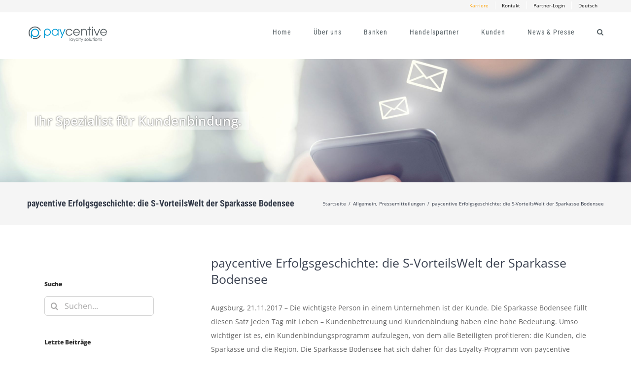

--- FILE ---
content_type: text/html; charset=UTF-8
request_url: https://paycentive.de/paycentive_erfolgsgeschichte_die-s-vorteilswelt_der_sparkasse_bodensee/
body_size: 16354
content:
<!DOCTYPE html>
<html class="avada-html-layout-wide avada-html-header-position-top" lang="de-DE-formal" prefix="og: http://ogp.me/ns# fb: http://ogp.me/ns/fb#">
<head>
	<meta http-equiv="X-UA-Compatible" content="IE=edge" />
	<meta http-equiv="Content-Type" content="text/html; charset=utf-8"/>
	<meta name="viewport" content="width=device-width, initial-scale=1" />
	<title>paycentive Erfolgsgeschichte: die S-VorteilsWelt der Sparkasse Bodensee &#8211; paycentive</title>
<meta name='robots' content='max-image-preview:large' />
<link rel="alternate" hreflang="de" href="https://paycentive.de/paycentive_erfolgsgeschichte_die-s-vorteilswelt_der_sparkasse_bodensee/" />
<link rel='dns-prefetch' href='//s.w.org' />
<link rel="alternate" type="application/rss+xml" title="paycentive &raquo; Feed" href="https://paycentive.de/feed/" />
<link rel="alternate" type="application/rss+xml" title="paycentive &raquo; Kommentar-Feed" href="https://paycentive.de/comments/feed/" />
					<link rel="shortcut icon" href="https://paycentive.de/wp-content/uploads/2021/07/apple-icon-60x60-1.png" type="image/x-icon" />
		
		
		
				
		<meta property="og:title" content="paycentive Erfolgsgeschichte: die S-VorteilsWelt der Sparkasse Bodensee"/>
		<meta property="og:type" content="article"/>
		<meta property="og:url" content="https://paycentive.de/paycentive_erfolgsgeschichte_die-s-vorteilswelt_der_sparkasse_bodensee/"/>
		<meta property="og:site_name" content="paycentive"/>
		<meta property="og:description" content="Augsburg, 21.11.2017 – Die wichtigste Person in einem Unternehmen ist der Kunde. Die Sparkasse Bodensee füllt diesen Satz jeden Tag mit Leben – Kundenbetreuung und Kundenbindung haben eine hohe Bedeutung. Umso wichtiger ist es, ein Kundenbindungsprogramm aufzulegen, von dem alle Beteiligten profitieren: die Kunden, die Sparkasse und die Region. Die Sparkasse Bodensee hat sich daher"/>

									<meta property="og:image" content="https://paycentive.de/wp-content/uploads/2022/09/paycentive_Logo_20220907_V1-1-e1662536406123.png"/>
							<script type="text/javascript">
window._wpemojiSettings = {"baseUrl":"https:\/\/s.w.org\/images\/core\/emoji\/14.0.0\/72x72\/","ext":".png","svgUrl":"https:\/\/s.w.org\/images\/core\/emoji\/14.0.0\/svg\/","svgExt":".svg","source":{"concatemoji":"https:\/\/paycentive.de\/wp-includes\/js\/wp-emoji-release.min.js?ver=6.0.11"}};
/*! This file is auto-generated */
!function(e,a,t){var n,r,o,i=a.createElement("canvas"),p=i.getContext&&i.getContext("2d");function s(e,t){var a=String.fromCharCode,e=(p.clearRect(0,0,i.width,i.height),p.fillText(a.apply(this,e),0,0),i.toDataURL());return p.clearRect(0,0,i.width,i.height),p.fillText(a.apply(this,t),0,0),e===i.toDataURL()}function c(e){var t=a.createElement("script");t.src=e,t.defer=t.type="text/javascript",a.getElementsByTagName("head")[0].appendChild(t)}for(o=Array("flag","emoji"),t.supports={everything:!0,everythingExceptFlag:!0},r=0;r<o.length;r++)t.supports[o[r]]=function(e){if(!p||!p.fillText)return!1;switch(p.textBaseline="top",p.font="600 32px Arial",e){case"flag":return s([127987,65039,8205,9895,65039],[127987,65039,8203,9895,65039])?!1:!s([55356,56826,55356,56819],[55356,56826,8203,55356,56819])&&!s([55356,57332,56128,56423,56128,56418,56128,56421,56128,56430,56128,56423,56128,56447],[55356,57332,8203,56128,56423,8203,56128,56418,8203,56128,56421,8203,56128,56430,8203,56128,56423,8203,56128,56447]);case"emoji":return!s([129777,127995,8205,129778,127999],[129777,127995,8203,129778,127999])}return!1}(o[r]),t.supports.everything=t.supports.everything&&t.supports[o[r]],"flag"!==o[r]&&(t.supports.everythingExceptFlag=t.supports.everythingExceptFlag&&t.supports[o[r]]);t.supports.everythingExceptFlag=t.supports.everythingExceptFlag&&!t.supports.flag,t.DOMReady=!1,t.readyCallback=function(){t.DOMReady=!0},t.supports.everything||(n=function(){t.readyCallback()},a.addEventListener?(a.addEventListener("DOMContentLoaded",n,!1),e.addEventListener("load",n,!1)):(e.attachEvent("onload",n),a.attachEvent("onreadystatechange",function(){"complete"===a.readyState&&t.readyCallback()})),(e=t.source||{}).concatemoji?c(e.concatemoji):e.wpemoji&&e.twemoji&&(c(e.twemoji),c(e.wpemoji)))}(window,document,window._wpemojiSettings);
</script>
<style type="text/css">
img.wp-smiley,
img.emoji {
	display: inline !important;
	border: none !important;
	box-shadow: none !important;
	height: 1em !important;
	width: 1em !important;
	margin: 0 0.07em !important;
	vertical-align: -0.1em !important;
	background: none !important;
	padding: 0 !important;
}
</style>
	<style id='global-styles-inline-css' type='text/css'>
body{--wp--preset--color--black: #000000;--wp--preset--color--cyan-bluish-gray: #abb8c3;--wp--preset--color--white: #ffffff;--wp--preset--color--pale-pink: #f78da7;--wp--preset--color--vivid-red: #cf2e2e;--wp--preset--color--luminous-vivid-orange: #ff6900;--wp--preset--color--luminous-vivid-amber: #fcb900;--wp--preset--color--light-green-cyan: #7bdcb5;--wp--preset--color--vivid-green-cyan: #00d084;--wp--preset--color--pale-cyan-blue: #8ed1fc;--wp--preset--color--vivid-cyan-blue: #0693e3;--wp--preset--color--vivid-purple: #9b51e0;--wp--preset--gradient--vivid-cyan-blue-to-vivid-purple: linear-gradient(135deg,rgba(6,147,227,1) 0%,rgb(155,81,224) 100%);--wp--preset--gradient--light-green-cyan-to-vivid-green-cyan: linear-gradient(135deg,rgb(122,220,180) 0%,rgb(0,208,130) 100%);--wp--preset--gradient--luminous-vivid-amber-to-luminous-vivid-orange: linear-gradient(135deg,rgba(252,185,0,1) 0%,rgba(255,105,0,1) 100%);--wp--preset--gradient--luminous-vivid-orange-to-vivid-red: linear-gradient(135deg,rgba(255,105,0,1) 0%,rgb(207,46,46) 100%);--wp--preset--gradient--very-light-gray-to-cyan-bluish-gray: linear-gradient(135deg,rgb(238,238,238) 0%,rgb(169,184,195) 100%);--wp--preset--gradient--cool-to-warm-spectrum: linear-gradient(135deg,rgb(74,234,220) 0%,rgb(151,120,209) 20%,rgb(207,42,186) 40%,rgb(238,44,130) 60%,rgb(251,105,98) 80%,rgb(254,248,76) 100%);--wp--preset--gradient--blush-light-purple: linear-gradient(135deg,rgb(255,206,236) 0%,rgb(152,150,240) 100%);--wp--preset--gradient--blush-bordeaux: linear-gradient(135deg,rgb(254,205,165) 0%,rgb(254,45,45) 50%,rgb(107,0,62) 100%);--wp--preset--gradient--luminous-dusk: linear-gradient(135deg,rgb(255,203,112) 0%,rgb(199,81,192) 50%,rgb(65,88,208) 100%);--wp--preset--gradient--pale-ocean: linear-gradient(135deg,rgb(255,245,203) 0%,rgb(182,227,212) 50%,rgb(51,167,181) 100%);--wp--preset--gradient--electric-grass: linear-gradient(135deg,rgb(202,248,128) 0%,rgb(113,206,126) 100%);--wp--preset--gradient--midnight: linear-gradient(135deg,rgb(2,3,129) 0%,rgb(40,116,252) 100%);--wp--preset--duotone--dark-grayscale: url('#wp-duotone-dark-grayscale');--wp--preset--duotone--grayscale: url('#wp-duotone-grayscale');--wp--preset--duotone--purple-yellow: url('#wp-duotone-purple-yellow');--wp--preset--duotone--blue-red: url('#wp-duotone-blue-red');--wp--preset--duotone--midnight: url('#wp-duotone-midnight');--wp--preset--duotone--magenta-yellow: url('#wp-duotone-magenta-yellow');--wp--preset--duotone--purple-green: url('#wp-duotone-purple-green');--wp--preset--duotone--blue-orange: url('#wp-duotone-blue-orange');--wp--preset--font-size--small: 10.5px;--wp--preset--font-size--medium: 20px;--wp--preset--font-size--large: 21px;--wp--preset--font-size--x-large: 42px;--wp--preset--font-size--normal: 14px;--wp--preset--font-size--xlarge: 28px;--wp--preset--font-size--huge: 42px;}.has-black-color{color: var(--wp--preset--color--black) !important;}.has-cyan-bluish-gray-color{color: var(--wp--preset--color--cyan-bluish-gray) !important;}.has-white-color{color: var(--wp--preset--color--white) !important;}.has-pale-pink-color{color: var(--wp--preset--color--pale-pink) !important;}.has-vivid-red-color{color: var(--wp--preset--color--vivid-red) !important;}.has-luminous-vivid-orange-color{color: var(--wp--preset--color--luminous-vivid-orange) !important;}.has-luminous-vivid-amber-color{color: var(--wp--preset--color--luminous-vivid-amber) !important;}.has-light-green-cyan-color{color: var(--wp--preset--color--light-green-cyan) !important;}.has-vivid-green-cyan-color{color: var(--wp--preset--color--vivid-green-cyan) !important;}.has-pale-cyan-blue-color{color: var(--wp--preset--color--pale-cyan-blue) !important;}.has-vivid-cyan-blue-color{color: var(--wp--preset--color--vivid-cyan-blue) !important;}.has-vivid-purple-color{color: var(--wp--preset--color--vivid-purple) !important;}.has-black-background-color{background-color: var(--wp--preset--color--black) !important;}.has-cyan-bluish-gray-background-color{background-color: var(--wp--preset--color--cyan-bluish-gray) !important;}.has-white-background-color{background-color: var(--wp--preset--color--white) !important;}.has-pale-pink-background-color{background-color: var(--wp--preset--color--pale-pink) !important;}.has-vivid-red-background-color{background-color: var(--wp--preset--color--vivid-red) !important;}.has-luminous-vivid-orange-background-color{background-color: var(--wp--preset--color--luminous-vivid-orange) !important;}.has-luminous-vivid-amber-background-color{background-color: var(--wp--preset--color--luminous-vivid-amber) !important;}.has-light-green-cyan-background-color{background-color: var(--wp--preset--color--light-green-cyan) !important;}.has-vivid-green-cyan-background-color{background-color: var(--wp--preset--color--vivid-green-cyan) !important;}.has-pale-cyan-blue-background-color{background-color: var(--wp--preset--color--pale-cyan-blue) !important;}.has-vivid-cyan-blue-background-color{background-color: var(--wp--preset--color--vivid-cyan-blue) !important;}.has-vivid-purple-background-color{background-color: var(--wp--preset--color--vivid-purple) !important;}.has-black-border-color{border-color: var(--wp--preset--color--black) !important;}.has-cyan-bluish-gray-border-color{border-color: var(--wp--preset--color--cyan-bluish-gray) !important;}.has-white-border-color{border-color: var(--wp--preset--color--white) !important;}.has-pale-pink-border-color{border-color: var(--wp--preset--color--pale-pink) !important;}.has-vivid-red-border-color{border-color: var(--wp--preset--color--vivid-red) !important;}.has-luminous-vivid-orange-border-color{border-color: var(--wp--preset--color--luminous-vivid-orange) !important;}.has-luminous-vivid-amber-border-color{border-color: var(--wp--preset--color--luminous-vivid-amber) !important;}.has-light-green-cyan-border-color{border-color: var(--wp--preset--color--light-green-cyan) !important;}.has-vivid-green-cyan-border-color{border-color: var(--wp--preset--color--vivid-green-cyan) !important;}.has-pale-cyan-blue-border-color{border-color: var(--wp--preset--color--pale-cyan-blue) !important;}.has-vivid-cyan-blue-border-color{border-color: var(--wp--preset--color--vivid-cyan-blue) !important;}.has-vivid-purple-border-color{border-color: var(--wp--preset--color--vivid-purple) !important;}.has-vivid-cyan-blue-to-vivid-purple-gradient-background{background: var(--wp--preset--gradient--vivid-cyan-blue-to-vivid-purple) !important;}.has-light-green-cyan-to-vivid-green-cyan-gradient-background{background: var(--wp--preset--gradient--light-green-cyan-to-vivid-green-cyan) !important;}.has-luminous-vivid-amber-to-luminous-vivid-orange-gradient-background{background: var(--wp--preset--gradient--luminous-vivid-amber-to-luminous-vivid-orange) !important;}.has-luminous-vivid-orange-to-vivid-red-gradient-background{background: var(--wp--preset--gradient--luminous-vivid-orange-to-vivid-red) !important;}.has-very-light-gray-to-cyan-bluish-gray-gradient-background{background: var(--wp--preset--gradient--very-light-gray-to-cyan-bluish-gray) !important;}.has-cool-to-warm-spectrum-gradient-background{background: var(--wp--preset--gradient--cool-to-warm-spectrum) !important;}.has-blush-light-purple-gradient-background{background: var(--wp--preset--gradient--blush-light-purple) !important;}.has-blush-bordeaux-gradient-background{background: var(--wp--preset--gradient--blush-bordeaux) !important;}.has-luminous-dusk-gradient-background{background: var(--wp--preset--gradient--luminous-dusk) !important;}.has-pale-ocean-gradient-background{background: var(--wp--preset--gradient--pale-ocean) !important;}.has-electric-grass-gradient-background{background: var(--wp--preset--gradient--electric-grass) !important;}.has-midnight-gradient-background{background: var(--wp--preset--gradient--midnight) !important;}.has-small-font-size{font-size: var(--wp--preset--font-size--small) !important;}.has-medium-font-size{font-size: var(--wp--preset--font-size--medium) !important;}.has-large-font-size{font-size: var(--wp--preset--font-size--large) !important;}.has-x-large-font-size{font-size: var(--wp--preset--font-size--x-large) !important;}
</style>
<link rel='stylesheet' id='layerslider-css'  href='https://paycentive.de/wp-content/plugins/LayerSlider/static/css/layerslider.css?ver=5.6.5' type='text/css' media='all' />
<link rel='stylesheet' id='ls-google-fonts-css'  href='https://paycentive.de/wp-content/uploads/fonts/40f24ca5b55dbda3786fb9f5a41e0c85/font.css?v=1666942579' type='text/css' media='all' />
<link rel='stylesheet' id='wp-job-manager-job-listings-css'  href='https://paycentive.de/wp-content/plugins/wp-job-manager/assets/dist/css/job-listings.css?ver=598383a28ac5f9f156e4' type='text/css' media='all' />
<link rel='stylesheet' id='wpml-legacy-horizontal-list-0-css'  href='https://paycentive.de/wp-content/plugins/sitepress-multilingual-cms/templates/language-switchers/legacy-list-horizontal/style.css?ver=1' type='text/css' media='all' />
<link rel='stylesheet' id='wpml-menu-item-0-css'  href='https://paycentive.de/wp-content/plugins/sitepress-multilingual-cms/templates/language-switchers/menu-item/style.css?ver=1' type='text/css' media='all' />
<link rel='stylesheet' id='nooz-basic-css'  href='https://paycentive.de/wp-content/plugins/nooz/themes/basic/css/theme.css?ver=1728531971' type='text/css' media='all' />
<link rel='stylesheet' id='fusion-dynamic-css-css'  href='https://paycentive.de/wp-content/uploads/fusion-styles/c0cdc8849c00b17533487fba08d9bf44.min.css?ver=3.8.2' type='text/css' media='all' />
<script type='text/javascript' src='https://paycentive.de/wp-content/plugins/LayerSlider/static/js/greensock.js?ver=1.11.8' id='greensock-js'></script>
<script type='text/javascript' src='https://paycentive.de/wp-includes/js/jquery/jquery.min.js?ver=3.6.0' id='jquery-core-js'></script>
<script type='text/javascript' src='https://paycentive.de/wp-includes/js/jquery/jquery-migrate.min.js?ver=3.3.2' id='jquery-migrate-js'></script>
<script type='text/javascript' id='layerslider-js-extra'>
/* <![CDATA[ */
var LS_Meta = {"v":"5.6.5"};
/* ]]> */
</script>
<script type='text/javascript' src='https://paycentive.de/wp-content/plugins/LayerSlider/static/js/layerslider.kreaturamedia.jquery.js?ver=5.6.5' id='layerslider-js'></script>
<script type='text/javascript' src='https://paycentive.de/wp-content/plugins/LayerSlider/static/js/layerslider.transitions.js?ver=5.6.5' id='layerslider-transitions-js'></script>
<link rel="https://api.w.org/" href="https://paycentive.de/wp-json/" /><link rel="alternate" type="application/json" href="https://paycentive.de/wp-json/wp/v2/posts/15474" /><link rel="EditURI" type="application/rsd+xml" title="RSD" href="https://paycentive.de/xmlrpc.php?rsd" />
<link rel="wlwmanifest" type="application/wlwmanifest+xml" href="https://paycentive.de/wp-includes/wlwmanifest.xml" /> 
<meta name="generator" content="WordPress 6.0.11" />
<link rel="canonical" href="https://paycentive.de/paycentive_erfolgsgeschichte_die-s-vorteilswelt_der_sparkasse_bodensee/" />
<link rel='shortlink' href='https://paycentive.de/?p=15474' />
<link rel="alternate" type="application/json+oembed" href="https://paycentive.de/wp-json/oembed/1.0/embed?url=https%3A%2F%2Fpaycentive.de%2Fpaycentive_erfolgsgeschichte_die-s-vorteilswelt_der_sparkasse_bodensee%2F" />
<link rel="alternate" type="text/xml+oembed" href="https://paycentive.de/wp-json/oembed/1.0/embed?url=https%3A%2F%2Fpaycentive.de%2Fpaycentive_erfolgsgeschichte_die-s-vorteilswelt_der_sparkasse_bodensee%2F&#038;format=xml" />
<meta name="generator" content="WPML ver:3.6.3 stt:1,3;" />
<style type="text/css" id="css-fb-visibility">@media screen and (max-width: 640px){.fusion-no-small-visibility{display:none !important;}body .sm-text-align-center{text-align:center !important;}body .sm-text-align-left{text-align:left !important;}body .sm-text-align-right{text-align:right !important;}body .sm-flex-align-center{justify-content:center !important;}body .sm-flex-align-flex-start{justify-content:flex-start !important;}body .sm-flex-align-flex-end{justify-content:flex-end !important;}body .sm-mx-auto{margin-left:auto !important;margin-right:auto !important;}body .sm-ml-auto{margin-left:auto !important;}body .sm-mr-auto{margin-right:auto !important;}body .fusion-absolute-position-small{position:absolute;top:auto;width:100%;}.awb-sticky.awb-sticky-small{ position: sticky; top: var(--awb-sticky-offset,0); }}@media screen and (min-width: 641px) and (max-width: 1024px){.fusion-no-medium-visibility{display:none !important;}body .md-text-align-center{text-align:center !important;}body .md-text-align-left{text-align:left !important;}body .md-text-align-right{text-align:right !important;}body .md-flex-align-center{justify-content:center !important;}body .md-flex-align-flex-start{justify-content:flex-start !important;}body .md-flex-align-flex-end{justify-content:flex-end !important;}body .md-mx-auto{margin-left:auto !important;margin-right:auto !important;}body .md-ml-auto{margin-left:auto !important;}body .md-mr-auto{margin-right:auto !important;}body .fusion-absolute-position-medium{position:absolute;top:auto;width:100%;}.awb-sticky.awb-sticky-medium{ position: sticky; top: var(--awb-sticky-offset,0); }}@media screen and (min-width: 1025px){.fusion-no-large-visibility{display:none !important;}body .lg-text-align-center{text-align:center !important;}body .lg-text-align-left{text-align:left !important;}body .lg-text-align-right{text-align:right !important;}body .lg-flex-align-center{justify-content:center !important;}body .lg-flex-align-flex-start{justify-content:flex-start !important;}body .lg-flex-align-flex-end{justify-content:flex-end !important;}body .lg-mx-auto{margin-left:auto !important;margin-right:auto !important;}body .lg-ml-auto{margin-left:auto !important;}body .lg-mr-auto{margin-right:auto !important;}body .fusion-absolute-position-large{position:absolute;top:auto;width:100%;}.awb-sticky.awb-sticky-large{ position: sticky; top: var(--awb-sticky-offset,0); }}</style>		<script type="text/javascript">
			var doc = document.documentElement;
			doc.setAttribute( 'data-useragent', navigator.userAgent );
		</script>
		
	</head>

<body class="post-template-default single single-post postid-15474 single-format-standard fusion-image-hovers fusion-pagination-sizing fusion-button_type-flat fusion-button_span-no fusion-button_gradient-linear avada-image-rollover-circle-yes avada-image-rollover-no avada fusion-body ltr fusion-sticky-header no-tablet-sticky-header no-mobile-sticky-header no-mobile-slidingbar avada-has-rev-slider-styles fusion-disable-outline fusion-sub-menu-fade mobile-logo-pos-left layout-wide-mode avada-has-boxed-modal-shadow- layout-scroll-offset-full avada-has-zero-margin-offset-top has-sidebar fusion-top-header menu-text-align-left mobile-menu-design-modern fusion-show-pagination-text fusion-header-layout-v2 avada-responsive avada-footer-fx-parallax-effect avada-menu-highlight-style-bar fusion-search-form-clean fusion-main-menu-search-overlay fusion-avatar-circle avada-dropdown-styles avada-blog-layout-large avada-blog-archive-layout-large avada-header-shadow-no avada-menu-icon-position-left avada-has-megamenu-shadow avada-has-main-nav-search-icon avada-has-breadcrumb-mobile-hidden avada-has-titlebar-bar_and_content avada-header-border-color-full-transparent avada-has-pagination-padding avada-flyout-menu-direction-fade avada-ec-views-v1" data-awb-post-id="15474">
	<svg xmlns="http://www.w3.org/2000/svg" viewBox="0 0 0 0" width="0" height="0" focusable="false" role="none" style="visibility: hidden; position: absolute; left: -9999px; overflow: hidden;" ><defs><filter id="wp-duotone-dark-grayscale"><feColorMatrix color-interpolation-filters="sRGB" type="matrix" values=" .299 .587 .114 0 0 .299 .587 .114 0 0 .299 .587 .114 0 0 .299 .587 .114 0 0 " /><feComponentTransfer color-interpolation-filters="sRGB" ><feFuncR type="table" tableValues="0 0.49803921568627" /><feFuncG type="table" tableValues="0 0.49803921568627" /><feFuncB type="table" tableValues="0 0.49803921568627" /><feFuncA type="table" tableValues="1 1" /></feComponentTransfer><feComposite in2="SourceGraphic" operator="in" /></filter></defs></svg><svg xmlns="http://www.w3.org/2000/svg" viewBox="0 0 0 0" width="0" height="0" focusable="false" role="none" style="visibility: hidden; position: absolute; left: -9999px; overflow: hidden;" ><defs><filter id="wp-duotone-grayscale"><feColorMatrix color-interpolation-filters="sRGB" type="matrix" values=" .299 .587 .114 0 0 .299 .587 .114 0 0 .299 .587 .114 0 0 .299 .587 .114 0 0 " /><feComponentTransfer color-interpolation-filters="sRGB" ><feFuncR type="table" tableValues="0 1" /><feFuncG type="table" tableValues="0 1" /><feFuncB type="table" tableValues="0 1" /><feFuncA type="table" tableValues="1 1" /></feComponentTransfer><feComposite in2="SourceGraphic" operator="in" /></filter></defs></svg><svg xmlns="http://www.w3.org/2000/svg" viewBox="0 0 0 0" width="0" height="0" focusable="false" role="none" style="visibility: hidden; position: absolute; left: -9999px; overflow: hidden;" ><defs><filter id="wp-duotone-purple-yellow"><feColorMatrix color-interpolation-filters="sRGB" type="matrix" values=" .299 .587 .114 0 0 .299 .587 .114 0 0 .299 .587 .114 0 0 .299 .587 .114 0 0 " /><feComponentTransfer color-interpolation-filters="sRGB" ><feFuncR type="table" tableValues="0.54901960784314 0.98823529411765" /><feFuncG type="table" tableValues="0 1" /><feFuncB type="table" tableValues="0.71764705882353 0.25490196078431" /><feFuncA type="table" tableValues="1 1" /></feComponentTransfer><feComposite in2="SourceGraphic" operator="in" /></filter></defs></svg><svg xmlns="http://www.w3.org/2000/svg" viewBox="0 0 0 0" width="0" height="0" focusable="false" role="none" style="visibility: hidden; position: absolute; left: -9999px; overflow: hidden;" ><defs><filter id="wp-duotone-blue-red"><feColorMatrix color-interpolation-filters="sRGB" type="matrix" values=" .299 .587 .114 0 0 .299 .587 .114 0 0 .299 .587 .114 0 0 .299 .587 .114 0 0 " /><feComponentTransfer color-interpolation-filters="sRGB" ><feFuncR type="table" tableValues="0 1" /><feFuncG type="table" tableValues="0 0.27843137254902" /><feFuncB type="table" tableValues="0.5921568627451 0.27843137254902" /><feFuncA type="table" tableValues="1 1" /></feComponentTransfer><feComposite in2="SourceGraphic" operator="in" /></filter></defs></svg><svg xmlns="http://www.w3.org/2000/svg" viewBox="0 0 0 0" width="0" height="0" focusable="false" role="none" style="visibility: hidden; position: absolute; left: -9999px; overflow: hidden;" ><defs><filter id="wp-duotone-midnight"><feColorMatrix color-interpolation-filters="sRGB" type="matrix" values=" .299 .587 .114 0 0 .299 .587 .114 0 0 .299 .587 .114 0 0 .299 .587 .114 0 0 " /><feComponentTransfer color-interpolation-filters="sRGB" ><feFuncR type="table" tableValues="0 0" /><feFuncG type="table" tableValues="0 0.64705882352941" /><feFuncB type="table" tableValues="0 1" /><feFuncA type="table" tableValues="1 1" /></feComponentTransfer><feComposite in2="SourceGraphic" operator="in" /></filter></defs></svg><svg xmlns="http://www.w3.org/2000/svg" viewBox="0 0 0 0" width="0" height="0" focusable="false" role="none" style="visibility: hidden; position: absolute; left: -9999px; overflow: hidden;" ><defs><filter id="wp-duotone-magenta-yellow"><feColorMatrix color-interpolation-filters="sRGB" type="matrix" values=" .299 .587 .114 0 0 .299 .587 .114 0 0 .299 .587 .114 0 0 .299 .587 .114 0 0 " /><feComponentTransfer color-interpolation-filters="sRGB" ><feFuncR type="table" tableValues="0.78039215686275 1" /><feFuncG type="table" tableValues="0 0.94901960784314" /><feFuncB type="table" tableValues="0.35294117647059 0.47058823529412" /><feFuncA type="table" tableValues="1 1" /></feComponentTransfer><feComposite in2="SourceGraphic" operator="in" /></filter></defs></svg><svg xmlns="http://www.w3.org/2000/svg" viewBox="0 0 0 0" width="0" height="0" focusable="false" role="none" style="visibility: hidden; position: absolute; left: -9999px; overflow: hidden;" ><defs><filter id="wp-duotone-purple-green"><feColorMatrix color-interpolation-filters="sRGB" type="matrix" values=" .299 .587 .114 0 0 .299 .587 .114 0 0 .299 .587 .114 0 0 .299 .587 .114 0 0 " /><feComponentTransfer color-interpolation-filters="sRGB" ><feFuncR type="table" tableValues="0.65098039215686 0.40392156862745" /><feFuncG type="table" tableValues="0 1" /><feFuncB type="table" tableValues="0.44705882352941 0.4" /><feFuncA type="table" tableValues="1 1" /></feComponentTransfer><feComposite in2="SourceGraphic" operator="in" /></filter></defs></svg><svg xmlns="http://www.w3.org/2000/svg" viewBox="0 0 0 0" width="0" height="0" focusable="false" role="none" style="visibility: hidden; position: absolute; left: -9999px; overflow: hidden;" ><defs><filter id="wp-duotone-blue-orange"><feColorMatrix color-interpolation-filters="sRGB" type="matrix" values=" .299 .587 .114 0 0 .299 .587 .114 0 0 .299 .587 .114 0 0 .299 .587 .114 0 0 " /><feComponentTransfer color-interpolation-filters="sRGB" ><feFuncR type="table" tableValues="0.098039215686275 1" /><feFuncG type="table" tableValues="0 0.66274509803922" /><feFuncB type="table" tableValues="0.84705882352941 0.41960784313725" /><feFuncA type="table" tableValues="1 1" /></feComponentTransfer><feComposite in2="SourceGraphic" operator="in" /></filter></defs></svg>	<a class="skip-link screen-reader-text" href="#content">Skip to content</a>

	<div id="boxed-wrapper">
		<div class="fusion-sides-frame"></div>
		<div id="wrapper" class="fusion-wrapper">
			<div id="home" style="position:relative;top:-1px;"></div>
			
				
			<header class="fusion-header-wrapper">
				<div class="fusion-header-v2 fusion-logo-alignment fusion-logo-left fusion-sticky-menu- fusion-sticky-logo-1 fusion-mobile-logo-1  fusion-mobile-menu-design-modern">
					
<div class="fusion-secondary-header">
	<div class="fusion-row">
							<div class="fusion-alignright">
				<nav class="fusion-secondary-menu" role="navigation" aria-label="Secondary Menu"><ul id="menu-navigation" class="menu"><li  id="menu-item-15311"  class="menu-item menu-item-type-post_type menu-item-object-page menu-item-15311"  data-item-id="15311"><a  href="https://paycentive.de/career/" class="fusion-bar-highlight"><span class="menu-text">Karriere</span></a></li><li  id="menu-item-14265"  class="menu-item menu-item-type-post_type menu-item-object-page menu-item-14265"  data-item-id="14265"><a  href="https://paycentive.de/contact/" class="fusion-bar-highlight"><span class="menu-text">Kontakt</span></a></li><li  id="menu-item-14309"  class="menu-item menu-item-type-custom menu-item-object-custom menu-item-14309"  data-item-id="14309"><a  href="https://hub.paycentive.de/backend/signin" class="fusion-bar-highlight"><span class="menu-text">Partner-Login</span></a></li><li  id="menu-item-wpml-ls-48-de"  class="menu-item menu-item-has-children wpml-ls-slot-48 wpml-ls-item wpml-ls-item-de wpml-ls-current-language wpml-ls-menu-item wpml-ls-first-item wpml-ls-last-item menu-item-wpml-ls-48-de"  data-classes="menu-item" data-item-id="wpml-ls-48-de"><a  title="Deutsch" href="https://paycentive.de/paycentive_erfolgsgeschichte_die-s-vorteilswelt_der_sparkasse_bodensee/" class="fusion-bar-highlight"><span class="menu-text"><span class="wpml-ls-native">Deutsch</span></span></a></li></ul></nav><nav class="fusion-mobile-nav-holder fusion-mobile-menu-text-align-left" aria-label="Secondary Mobile Menu"></nav>			</div>
			</div>
</div>
<div class="fusion-header-sticky-height"></div>
<div class="fusion-header">
	<div class="fusion-row">
					<div class="fusion-logo" data-margin-top="10px" data-margin-bottom="31px" data-margin-left="0px" data-margin-right="0px">
			<a class="fusion-logo-link"  href="https://paycentive.de/" >

						<!-- standard logo -->
			<img src="https://paycentive.de/wp-content/uploads/2022/09/paycentive_Logo_20220907_V1-1-e1662536406123.png" srcset="https://paycentive.de/wp-content/uploads/2022/09/paycentive_Logo_20220907_V1-1-e1662536406123.png 1x, https://paycentive.de/wp-content/uploads/2022/09/paycentive_Logo_20220907_V1-1-e1662536406123.png 2x" width="366" height="75" style="max-height:75px;height:auto;" alt="paycentive Logo" data-retina_logo_url="https://paycentive.de/wp-content/uploads/2022/09/paycentive_Logo_20220907_V1-1-e1662536406123.png" class="fusion-standard-logo" />

											<!-- mobile logo -->
				<img src="https://paycentive.de/wp-content/uploads/2022/09/paycentive_Logo_20220907_V1-1-e1662536406123.png" srcset="https://paycentive.de/wp-content/uploads/2022/09/paycentive_Logo_20220907_V1-1-e1662536406123.png 1x, https://paycentive.de/wp-content/uploads/2022/09/paycentive_Logo_20220907_V1-1-e1662536406123.png 2x" width="366" height="75" style="max-height:75px;height:auto;" alt="paycentive Logo" data-retina_logo_url="https://paycentive.de/wp-content/uploads/2022/09/paycentive_Logo_20220907_V1-1-e1662536406123.png" class="fusion-mobile-logo" />
			
											<!-- sticky header logo -->
				<img src="https://paycentive.de/wp-content/uploads/2022/09/paycentive_Logo_20220907_V2-1-e1662536484855.png" srcset="https://paycentive.de/wp-content/uploads/2022/09/paycentive_Logo_20220907_V2-1-e1662536484855.png 1x, https://paycentive.de/wp-content/uploads/2022/09/paycentive_Logo_20220907_V2-1-e1662536484855.png 2x" width="368" height="75" style="max-height:75px;height:auto;" alt="paycentive Logo" data-retina_logo_url="https://paycentive.de/wp-content/uploads/2022/09/paycentive_Logo_20220907_V2-1-e1662536484855.png" class="fusion-sticky-logo" />
					</a>
		</div>		<nav class="fusion-main-menu" aria-label="Hauptmenü"><div class="fusion-overlay-search">		<form role="search" class="searchform fusion-search-form  fusion-search-form-clean" method="get" action="https://paycentive.de/">
			<div class="fusion-search-form-content">

				
				<div class="fusion-search-field search-field">
					<label><span class="screen-reader-text">Suche nach:</span>
													<input type="search" value="" name="s" class="s" placeholder="Suchen..." required aria-required="true" aria-label="Suchen..."/>
											</label>
				</div>
				<div class="fusion-search-button search-button">
					<input type="submit" class="fusion-search-submit searchsubmit" aria-label="Suche" value="&#xf002;" />
									</div>

				
			</div>


			
		</form>
		<div class="fusion-search-spacer"></div><a href="#" role="button" aria-label="Close Search" class="fusion-close-search"></a></div><ul id="menu-main-menu" class="fusion-menu"><li  id="menu-item-1047"  class="menu-item menu-item-type-post_type menu-item-object-page menu-item-home menu-item-1047"  data-item-id="1047"><a  href="https://paycentive.de/" class="fusion-bar-highlight"><span class="menu-text">Home</span></a></li><li  id="menu-item-14967"  class="menu-item menu-item-type-post_type menu-item-object-page menu-item-14967"  data-item-id="14967"><a  href="https://paycentive.de/about-2/" class="fusion-bar-highlight"><span class="menu-text">Über uns</span></a></li><li  id="menu-item-14886"  class="menu-item menu-item-type-post_type menu-item-object-page menu-item-14886"  data-item-id="14886"><a  href="https://paycentive.de/banken/" class="fusion-bar-highlight"><span class="menu-text">Banken</span></a></li><li  id="menu-item-14885"  class="menu-item menu-item-type-post_type menu-item-object-page menu-item-14885"  data-item-id="14885"><a  href="https://paycentive.de/partner/" class="fusion-bar-highlight"><span class="menu-text">Handelspartner</span></a></li><li  id="menu-item-1307"  class="menu-item menu-item-type-post_type menu-item-object-page menu-item-1307"  data-item-id="1307"><a  href="https://paycentive.de/kunden/" class="fusion-bar-highlight"><span class="menu-text">Kunden</span></a></li><li  id="menu-item-15394"  class="menu-item menu-item-type-post_type menu-item-object-page menu-item-15394"  data-item-id="15394"><a  href="https://paycentive.de/press/" class="fusion-bar-highlight"><span class="menu-text">News &amp; Presse</span></a></li><li class="fusion-custom-menu-item fusion-main-menu-search fusion-search-overlay"><a class="fusion-main-menu-icon fusion-bar-highlight" href="#" aria-label="Suche" data-title="Suche" title="Suche" role="button" aria-expanded="false"></a></li></ul></nav>	<div class="fusion-mobile-menu-icons">
							<a href="#" class="fusion-icon awb-icon-bars" aria-label="Toggle mobile menu" aria-expanded="false"></a>
		
		
		
			</div>

<nav class="fusion-mobile-nav-holder fusion-mobile-menu-text-align-left" aria-label="Main Menu Mobile"></nav>

					</div>
</div>
				</div>
				<div class="fusion-clearfix"></div>
			</header>
							
						<div id="sliders-container" class="fusion-slider-visibility">
			<div id="fusion-slider-18" data-id="18" class="fusion-slider-container fusion-slider-15474 full-width-slider-container" style="height:250px;max-width:100%;">
	<style type="text/css">
		#fusion-slider-18 .flex-direction-nav a {width:63px;height:63px;line-height:63px;font-size:25px;}	</style>
	<div class="fusion-slider-loading">Loading...</div>
		<div class="tfs-slider flexslider main-flex full-width-slider" style="max-width:100%;--typography_sensitivity:1;" data-slider_width="100%" data-slider_height="250px" data-full_screen="0" data-parallax="0" data-nav_arrows="0" data-autoplay="0" data-loop="0" data-animation="fade" data-slideshow_speed="7000" data-animation_speed="600" data-typo_sensitivity="1" data-typo_factor="1.5" data-nav_box_width="63px" data-nav_box_height="63px" data-nav_arrow_size="25px" data-orderby="date" data-order="DESC" data-slider_indicator="" data-slider_indicator_color="#ffffff" >
		<ul class="slides" style="max-width:100%;">
															<li class="slide-id-17965" data-mute="yes" data-loop="yes" data-autoplay="yes">
					<div class="slide-content-container slide-content-left" style="display: none;">
						<div class="slide-content" style="">
																						<div class="caption with-bg">
									<div class="fusion-title-sc-wrapper" style="background-color:rgba(255,255,255,0.4)">
										<style type="text/css"></style><div class="fusion-title title fusion-title-1 fusion-sep-none fusion-title-text fusion-title-size-three" style="font-size:26px;margin-top:0px;margin-right:0px;margin-bottom:0px;margin-left:0px;"><h3 class="title-heading-left" style="margin:0;font-size:1em;color:#fff;line-height:31.2px;"><div style="margin-top:0px; font-weight: 600; font-family: Open Sans, Roboto Condensed, Arial, Helvetica, sans-serif;text-shadow: 0 0 3px #555;">Ihr Spezialist für Kundenbindung.</div></h3></div>									</div>
								</div>
																						<div class="buttons" >
																										</div>
													</div>
					</div>
																									<div class="background background-image" style="background-image: url(https://paycentive.de/wp-content/uploads/2020/12/Presse_zugeschnitten-scaled.jpg);max-width:100%;height:250px;filter: progid:DXImageTransform.Microsoft.AlphaImageLoader(src='https://paycentive.de/wp-content/uploads/2020/12/Presse_zugeschnitten-scaled.jpg', sizingMethod='scale');" data-imgwidth="2560">
																							</div>
				</li>
					</ul>
	</div>
</div>
		</div>
				
				
			
			<section class="avada-page-titlebar-wrapper" aria-label="Kopfzeilen-Container">
	<div class="fusion-page-title-bar fusion-page-title-bar-none fusion-page-title-bar-left">
		<div class="fusion-page-title-row">
			<div class="fusion-page-title-wrapper">
				<div class="fusion-page-title-captions">

																							<h1 class="entry-title">paycentive Erfolgsgeschichte: die S-VorteilsWelt der Sparkasse Bodensee</h1>

											
					
				</div>

															<div class="fusion-page-title-secondary">
							<div class="fusion-breadcrumbs"><span class="fusion-breadcrumb-item"><a href="https://paycentive.de" class="fusion-breadcrumb-link"><span >Startseite</span></a></span><span class="fusion-breadcrumb-sep">/</span><span class="fusion-breadcrumb-item"><a href="https://paycentive.de/category/allgemein/" class="fusion-breadcrumb-link"><span >Allgemein</span></a></span>, <span class="fusion-breadcrumb-item"><a href="https://paycentive.de/category/pressemitteilungen/" class="fusion-breadcrumb-link"><span >Pressemitteilungen</span></a></span><span class="fusion-breadcrumb-sep">/</span><span class="fusion-breadcrumb-item"><span  class="breadcrumb-leaf">paycentive Erfolgsgeschichte: die S-VorteilsWelt der Sparkasse Bodensee</span></span></div>						</div>
									
			</div>
		</div>
	</div>
</section>

						<main id="main" class="clearfix ">
				<div class="fusion-row" style="">

<section id="content" style="float: right;">
	
					<article id="post-15474" class="post post-15474 type-post status-publish format-standard hentry category-allgemein category-pressemitteilungen">
						
									
															<h2 class="entry-title fusion-post-title">paycentive Erfolgsgeschichte: die S-VorteilsWelt der Sparkasse Bodensee</h2>										<div class="post-content">
				<p>Augsburg, 21.11.2017 – Die wichtigste Person in einem Unternehmen ist der Kunde. Die Sparkasse Bodensee füllt diesen Satz jeden Tag mit Leben – Kundenbetreuung und Kundenbindung haben eine hohe Bedeutung. Umso wichtiger ist es, ein Kundenbindungsprogramm aufzulegen, von dem alle Beteiligten profitieren: die Kunden, die Sparkasse und die Region. Die Sparkasse Bodensee hat sich daher für das Loyalty-Programm von paycentive entschieden.</p>
<p>Lothar Mayer, Vorsitzender des Vorstandes der Sparkasse Bodensee, fasst die anfängliche Herausforderung folgendermaßen zusammen: „<em>Ein Kundenbindungsprogramm muss für alle Beteiligten Vorteile bringen; das stand für uns fest, als wir uns Ende letzten Jahres über unsere Girokonto-Modelle und das seinerzeit gültige Punktekonto-Programm Gedanken machten. Als regionales Institut wollten wir die heimische Wirtschaft im Besonderen berücksichtigen und zur Teilnahme einladen. Das Loyalty-Programm ‚paycentive’ hat diesen Ansatz für uns bestens abgedeckt.</em>“</p>
<p>Und der Ansatz funktioniert. Zahlreiche Einzelhandelspartner und gastronomische Betriebe in der Region entschieden sich für die S-VorteilsWelt der Sparkasse Bodensee und bieten Sparkassenkunden lukrative Cashback-Möglichkeiten an. Die Palette der S-VorteilsWelt-Partner reicht von Einzelhandelsgeschäften im Konsumbereich über Auto-Werkstätten bis hin zu regionalen Gastronomiebetrieben und international bekannter Service-Gastronomie. Die ausgewogene Mischung deckt nahezu alle Bedürfnisse im Alltagsleben der Kunden ab.</p>
<p>Lothar Mayer bringt es auf den Punkt: „<em>Dank der effektiven Partnergewinnung durch die paycentive AG konnten bereits über 260 regionale Partner für unsere S-VorteilsWelt gewonnen werden – mehr als doppelt so viele als vorab geplant. Unsere Kunden erhalten für jeden Umsatz bei den S-VorteilsWelt-Partnern einfach und unkompliziert Geld auf ihr Sparkassen-Girokonto zurück. Uns begeistert nicht nur die Anzahl, sondern auch die hohe Qualität der gewonnenen Partner.</em>“</p>
<p>Auch die Händler freuen sich über die positiven Effekte. So etwa auch der Partner VAUDE Sport GmbH &amp; Co. KG mit seinem Fabrikverkauf. Erwin Gutensohn (VAUDE CFO) sagt: „<em>Nachhaltigkeit und Innovation sind die Grundsäulen unserer VAUDE-Strategie. Das innovative Loyalty-Programm der paycentive AG passt da natürlich hervorragend in unser Konzept. Sicherlich auch bedingt durch die Einbindung in die Onlineportale der Sparkassen konnten wir schon nach kurzer Zeit feststellen, dass es nicht nur Sparkassenkunden aus unserer Region, sondern verstärkt auch aus anderen Regionen in unsere Filiale in Tettnang zieht. Das ist genau das, was wir uns erhofft haben!</em>“</p>
<p>Entsprechend positiv fällt das Fazit des Vorstandsvorsitzenden der Sparkasse Bodensee aus: „<em>Die S-Vorteilswelt mit paycentive als Kontozusatzleistung ist für viele und zunehmend immer mehr unserer Kunden ein wichtiges Zufriedenheitselement. Neue Girokunden äußern sich oft sogar begeistert über diesen Konto-Zusatznutzen. Insgesamt wurden unsere Erwartungen und Ziele weit übertroffen.</em>“</p>
							</div>

												<div class="fusion-meta-info"><div class="fusion-meta-info-wrapper"><span class="vcard rich-snippet-hidden"><span class="fn"><a href="https://paycentive.de/author/sschmid/" title="Beiträge von Sandra Schmid" rel="author">Sandra Schmid</a></span></span><span class="updated rich-snippet-hidden">2020-08-31T08:50:33+02:00</span><span>November 21st, 2017</span><span class="fusion-inline-sep">|</span><a href="https://paycentive.de/category/allgemein/" rel="category tag">Allgemein</a>, <a href="https://paycentive.de/category/pressemitteilungen/" rel="category tag">Pressemitteilungen</a><span class="fusion-inline-sep">|</span></div></div>													<div class="fusion-sharing-box fusion-theme-sharing-box fusion-single-sharing-box">
		<h4>Share This Story, Choose Your Platform!</h4>
		<div class="fusion-social-networks boxed-icons"><div class="fusion-social-networks-wrapper"><a  class="fusion-social-network-icon fusion-tooltip fusion-facebook awb-icon-facebook" style="color:var(--sharing_social_links_icon_color);background-color:var(--sharing_social_links_box_color);border-color:var(--sharing_social_links_box_color);" data-placement="top" data-title="Facebook" data-toggle="tooltip" title="Facebook" href="https://www.facebook.com/sharer.php?u=https%3A%2F%2Fpaycentive.de%2Fpaycentive_erfolgsgeschichte_die-s-vorteilswelt_der_sparkasse_bodensee%2F&amp;t=paycentive%20Erfolgsgeschichte%3A%20die%20S-VorteilsWelt%20der%20Sparkasse%20Bodensee" target="_blank" rel="noreferrer"><span class="screen-reader-text">Facebook</span></a><a  class="fusion-social-network-icon fusion-tooltip fusion-twitter awb-icon-twitter" style="color:var(--sharing_social_links_icon_color);background-color:var(--sharing_social_links_box_color);border-color:var(--sharing_social_links_box_color);" data-placement="top" data-title="Twitter" data-toggle="tooltip" title="Twitter" href="https://twitter.com/share?url=https%3A%2F%2Fpaycentive.de%2Fpaycentive_erfolgsgeschichte_die-s-vorteilswelt_der_sparkasse_bodensee%2F&amp;text=paycentive%20Erfolgsgeschichte%3A%20die%20S-VorteilsWelt%20der%20Sparkasse%20Bodensee" target="_blank" rel="noopener noreferrer"><span class="screen-reader-text">Twitter</span></a><a  class="fusion-social-network-icon fusion-tooltip fusion-reddit awb-icon-reddit" style="color:var(--sharing_social_links_icon_color);background-color:var(--sharing_social_links_box_color);border-color:var(--sharing_social_links_box_color);" data-placement="top" data-title="Reddit" data-toggle="tooltip" title="Reddit" href="https://reddit.com/submit?url=https://paycentive.de/paycentive_erfolgsgeschichte_die-s-vorteilswelt_der_sparkasse_bodensee/&amp;title=paycentive%20Erfolgsgeschichte%3A%20die%20S-VorteilsWelt%20der%20Sparkasse%20Bodensee" target="_blank" rel="noopener noreferrer"><span class="screen-reader-text">Reddit</span></a><a  class="fusion-social-network-icon fusion-tooltip fusion-linkedin awb-icon-linkedin" style="color:var(--sharing_social_links_icon_color);background-color:var(--sharing_social_links_box_color);border-color:var(--sharing_social_links_box_color);" data-placement="top" data-title="LinkedIn" data-toggle="tooltip" title="LinkedIn" href="https://www.linkedin.com/shareArticle?mini=true&amp;url=https%3A%2F%2Fpaycentive.de%2Fpaycentive_erfolgsgeschichte_die-s-vorteilswelt_der_sparkasse_bodensee%2F&amp;title=paycentive%20Erfolgsgeschichte%3A%20die%20S-VorteilsWelt%20der%20Sparkasse%20Bodensee&amp;summary=Augsburg%2C%2021.11.2017%20%E2%80%93%20Die%20wichtigste%20Person%20in%20einem%20Unternehmen%20ist%20der%20Kunde.%20Die%20Sparkasse%20Bodensee%20f%C3%BCllt%20diesen%20Satz%20jeden%20Tag%20mit%20Leben%20%E2%80%93%20Kundenbetreuung%20und%20Kundenbindung%20haben%20eine%20hohe%20Bedeutung.%20Umso%20wichtiger%20ist%20es%2C%20ein%20Kundenbindungsprogramm%20a" target="_blank" rel="noopener noreferrer"><span class="screen-reader-text">LinkedIn</span></a><a  class="fusion-social-network-icon fusion-tooltip fusion-tumblr awb-icon-tumblr" style="color:var(--sharing_social_links_icon_color);background-color:var(--sharing_social_links_box_color);border-color:var(--sharing_social_links_box_color);" data-placement="top" data-title="Tumblr" data-toggle="tooltip" title="Tumblr" href="https://www.tumblr.com/share/link?url=https%3A%2F%2Fpaycentive.de%2Fpaycentive_erfolgsgeschichte_die-s-vorteilswelt_der_sparkasse_bodensee%2F&amp;name=paycentive%20Erfolgsgeschichte%3A%20die%20S-VorteilsWelt%20der%20Sparkasse%20Bodensee&amp;description=Augsburg%2C%2021.11.2017%20%E2%80%93%20Die%20wichtigste%20Person%20in%20einem%20Unternehmen%20ist%20der%20Kunde.%20Die%20Sparkasse%20Bodensee%20f%C3%BCllt%20diesen%20Satz%20jeden%20Tag%20mit%20Leben%20%E2%80%93%20Kundenbetreuung%20und%20Kundenbindung%20haben%20eine%20hohe%20Bedeutung.%20Umso%20wichtiger%20ist%20es%2C%20ein%20Kundenbindungsprogramm%20aufzulegen%2C%20von%20dem%20alle%20Beteiligten%20profitieren%3A%20die%20Kunden%2C%20die%20Sparkasse%20und%20die%20Region.%20Die%20Sparkasse%20Bodensee%20hat%20sich%20daher" target="_blank" rel="noopener noreferrer"><span class="screen-reader-text">Tumblr</span></a><a  class="fusion-social-network-icon fusion-tooltip fusion-pinterest awb-icon-pinterest" style="color:var(--sharing_social_links_icon_color);background-color:var(--sharing_social_links_box_color);border-color:var(--sharing_social_links_box_color);" data-placement="top" data-title="Pinterest" data-toggle="tooltip" title="Pinterest" href="https://pinterest.com/pin/create/button/?url=https%3A%2F%2Fpaycentive.de%2Fpaycentive_erfolgsgeschichte_die-s-vorteilswelt_der_sparkasse_bodensee%2F&amp;description=Augsburg%2C%2021.11.2017%20%E2%80%93%20Die%20wichtigste%20Person%20in%20einem%20Unternehmen%20ist%20der%20Kunde.%20Die%20Sparkasse%20Bodensee%20f%C3%BCllt%20diesen%20Satz%20jeden%20Tag%20mit%20Leben%20%E2%80%93%20Kundenbetreuung%20und%20Kundenbindung%20haben%20eine%20hohe%20Bedeutung.%20Umso%20wichtiger%20ist%20es%2C%20ein%20Kundenbindungsprogramm%20aufzulegen%2C%20von%20dem%20alle%20Beteiligten%20profitieren%3A%20die%20Kunden%2C%20die%20Sparkasse%20und%20die%20Region.%20Die%20Sparkasse%20Bodensee%20hat%20sich%20daher&amp;media=" target="_blank" rel="noopener noreferrer"><span class="screen-reader-text">Pinterest</span></a><a  class="fusion-social-network-icon fusion-tooltip fusion-vk awb-icon-vk" style="color:var(--sharing_social_links_icon_color);background-color:var(--sharing_social_links_box_color);border-color:var(--sharing_social_links_box_color);" data-placement="top" data-title="Vk" data-toggle="tooltip" title="Vk" href="https://vk.com/share.php?url=https%3A%2F%2Fpaycentive.de%2Fpaycentive_erfolgsgeschichte_die-s-vorteilswelt_der_sparkasse_bodensee%2F&amp;title=paycentive%20Erfolgsgeschichte%3A%20die%20S-VorteilsWelt%20der%20Sparkasse%20Bodensee&amp;description=Augsburg%2C%2021.11.2017%20%E2%80%93%20Die%20wichtigste%20Person%20in%20einem%20Unternehmen%20ist%20der%20Kunde.%20Die%20Sparkasse%20Bodensee%20f%C3%BCllt%20diesen%20Satz%20jeden%20Tag%20mit%20Leben%20%E2%80%93%20Kundenbetreuung%20und%20Kundenbindung%20haben%20eine%20hohe%20Bedeutung.%20Umso%20wichtiger%20ist%20es%2C%20ein%20Kundenbindungsprogramm%20aufzulegen%2C%20von%20dem%20alle%20Beteiligten%20profitieren%3A%20die%20Kunden%2C%20die%20Sparkasse%20und%20die%20Region.%20Die%20Sparkasse%20Bodensee%20hat%20sich%20daher" target="_blank" rel="noopener noreferrer"><span class="screen-reader-text">Vk</span></a><a  class="fusion-social-network-icon fusion-tooltip fusion-mail awb-icon-mail fusion-last-social-icon" style="color:var(--sharing_social_links_icon_color);background-color:var(--sharing_social_links_box_color);border-color:var(--sharing_social_links_box_color);" data-placement="top" data-title="E-Mail" data-toggle="tooltip" title="E-Mail" href="mailto:?body=https://paycentive.de/paycentive_erfolgsgeschichte_die-s-vorteilswelt_der_sparkasse_bodensee/&amp;subject=paycentive%20Erfolgsgeschichte%3A%20die%20S-VorteilsWelt%20der%20Sparkasse%20Bodensee" target="_self" rel="noopener noreferrer"><span class="screen-reader-text">E-Mail</span></a><div class="fusion-clearfix"></div></div></div>	</div>
													
																	</article>
	</section>
<aside id="sidebar" class="sidebar fusion-widget-area fusion-content-widget-area fusion-sidebar-left fusion-blogsidebar" style="float: left;" >
											
					<section id="search-2" class="widget widget_search"><div class="heading"><h4 class="widget-title">Suche</h4></div>		<form role="search" class="searchform fusion-search-form  fusion-search-form-clean" method="get" action="https://paycentive.de/">
			<div class="fusion-search-form-content">

				
				<div class="fusion-search-field search-field">
					<label><span class="screen-reader-text">Suche nach:</span>
													<input type="search" value="" name="s" class="s" placeholder="Suchen..." required aria-required="true" aria-label="Suchen..."/>
											</label>
				</div>
				<div class="fusion-search-button search-button">
					<input type="submit" class="fusion-search-submit searchsubmit" aria-label="Suche" value="&#xf002;" />
									</div>

				
			</div>


			
		</form>
		</section>
		<section id="recent-posts-2" class="widget widget_recent_entries">
		<div class="heading"><h4 class="widget-title">Letzte Beiträge</h4></div>
		<ul>
											<li>
					<a href="https://paycentive.de/steve-hinderlich-assistenz-der-geschaeftsfu%cc%88hrung-the-bean-coffee-moments/">Steve Hinderlich, Assistenz der Geschäftsführung, The Bean Coffee Moments</a>
											<span class="post-date">12. September 2023</span>
									</li>
											<li>
					<a href="https://paycentive.de/uwe-patzelt-inhaber-getraenke-patzelt-e-k/">Uwe Patzelt, Inhaber, Getränke Patzelt e.K.</a>
											<span class="post-date">12. September 2023</span>
									</li>
											<li>
					<a href="https://paycentive.de/mike-plesse-geschaeftsfu%cc%88hrer-autozubehoer-plesse-gmbh-co-kg/">Mike Plesse, Geschäftsführer, Autozubehör Plesse GmbH &#038;. Co. KG</a>
											<span class="post-date">12. September 2023</span>
									</li>
											<li>
					<a href="https://paycentive.de/sparkasse-bielefeld-belohnt-ihre-kunden-fuers-einkaufen-im-regionalen-handel/">Sparkasse Bielefeld belohnt ihre Kunden fürs Einkaufen im regionalen Handel!</a>
											<span class="post-date">10. Februar 2023</span>
									</li>
											<li>
					<a href="https://paycentive.de/geld-zurueck-ist-einfach-kreissparkasse-traunstein-trostberg-startet-sparkassen-vorteilswelt-und-belohnt-ihre-kunden-fuers-einkaufen-bei-regionalen-partnern/">Geld zurück ist einfach: Kreissparkasse Traunstein-Trostberg startet Sparkassen-Vorteilswelt und belohnt ihre Kunden fürs Einkaufen bei regionalen Partnern</a>
											<span class="post-date">17. Dezember 2021</span>
									</li>
					</ul>

		</section><section id="archives-3" class="widget widget_archive"><div class="heading"><h4 class="widget-title">Archiv</h4></div>		<label class="screen-reader-text" for="archives-dropdown-3">Archiv</label>
		<select id="archives-dropdown-3" name="archive-dropdown">
			
			<option value="">Monat auswählen</option>
				<option value='https://paycentive.de/2023/09/'> September 2023 </option>
	<option value='https://paycentive.de/2023/02/'> Februar 2023 </option>
	<option value='https://paycentive.de/2021/12/'> Dezember 2021 </option>
	<option value='https://paycentive.de/2020/11/'> November 2020 </option>
	<option value='https://paycentive.de/2020/10/'> Oktober 2020 </option>
	<option value='https://paycentive.de/2020/03/'> März 2020 </option>
	<option value='https://paycentive.de/2019/11/'> November 2019 </option>
	<option value='https://paycentive.de/2019/10/'> Oktober 2019 </option>
	<option value='https://paycentive.de/2019/09/'> September 2019 </option>
	<option value='https://paycentive.de/2019/08/'> August 2019 </option>
	<option value='https://paycentive.de/2019/05/'> Mai 2019 </option>
	<option value='https://paycentive.de/2018/11/'> November 2018 </option>
	<option value='https://paycentive.de/2018/10/'> Oktober 2018 </option>
	<option value='https://paycentive.de/2018/09/'> September 2018 </option>
	<option value='https://paycentive.de/2018/08/'> August 2018 </option>
	<option value='https://paycentive.de/2018/04/'> April 2018 </option>
	<option value='https://paycentive.de/2018/02/'> Februar 2018 </option>
	<option value='https://paycentive.de/2017/12/'> Dezember 2017 </option>
	<option value='https://paycentive.de/2017/11/'> November 2017 </option>
	<option value='https://paycentive.de/2017/10/'> Oktober 2017 </option>
	<option value='https://paycentive.de/2017/09/'> September 2017 </option>
	<option value='https://paycentive.de/2017/08/'> August 2017 </option>
	<option value='https://paycentive.de/2017/06/'> Juni 2017 </option>
	<option value='https://paycentive.de/2017/05/'> Mai 2017 </option>
	<option value='https://paycentive.de/2016/12/'> Dezember 2016 </option>
	<option value='https://paycentive.de/2016/10/'> Oktober 2016 </option>
	<option value='https://paycentive.de/2016/08/'> August 2016 </option>
	<option value='https://paycentive.de/2016/07/'> Juli 2016 </option>
	<option value='https://paycentive.de/2016/06/'> Juni 2016 </option>
	<option value='https://paycentive.de/2016/05/'> Mai 2016 </option>
	<option value='https://paycentive.de/2016/02/'> Februar 2016 </option>
	<option value='https://paycentive.de/2016/01/'> Januar 2016 </option>
	<option value='https://paycentive.de/2015/09/'> September 2015 </option>
	<option value='https://paycentive.de/2015/05/'> Mai 2015 </option>
	<option value='https://paycentive.de/2015/04/'> April 2015 </option>
	<option value='https://paycentive.de/2014/11/'> November 2014 </option>

		</select>

<script type="text/javascript">
/* <![CDATA[ */
(function() {
	var dropdown = document.getElementById( "archives-dropdown-3" );
	function onSelectChange() {
		if ( dropdown.options[ dropdown.selectedIndex ].value !== '' ) {
			document.location.href = this.options[ this.selectedIndex ].value;
		}
	}
	dropdown.onchange = onSelectChange;
})();
/* ]]> */
</script>
			</section>			</aside>
						
					</div>  <!-- fusion-row -->
				</main>  <!-- #main -->
				
				
								
					
		<div class="fusion-footer fusion-footer-parallax">
					
	<footer class="fusion-footer-widget-area fusion-widget-area">
		<div class="fusion-row">
			<div class="fusion-columns fusion-columns-4 fusion-widget-area">
				
																									<div class="fusion-column col-lg-3 col-md-3 col-sm-3">
													</div>
																										<div class="fusion-column col-lg-3 col-md-3 col-sm-3">
													</div>
																										<div class="fusion-column col-lg-3 col-md-3 col-sm-3">
													</div>
																										<div class="fusion-column fusion-column-last col-lg-3 col-md-3 col-sm-3">
													</div>
																											
				<div class="fusion-clearfix"></div>
			</div> <!-- fusion-columns -->
		</div> <!-- fusion-row -->
	</footer> <!-- fusion-footer-widget-area -->

	
	<footer id="footer" class="fusion-footer-copyright-area">
		<div class="fusion-row">
			<div class="fusion-copyright-content">

				<div class="fusion-copyright-notice">
		<div>
		© 2008 - <script>document.write(new Date().getFullYear());</script>   |   paycentive AG   |   All Rights Reserved   |    <a href='/pay/impressum-pay/' target='_self'>Impressum</a>    |   <a href='https://paycentive.de/datenschutzerklaerung/' target='_self'>Datenschutzerklärung</a>   |   <a href='/pay/erklaerung-zur-barrierefreiheit' target='_self'>Erklärung zur Barrierefreiheit</a>   |   <a href='/pay/contact' target='_self'>Kontakt</a>	</div>
</div>
<div class="fusion-social-links-footer">
	</div>

			</div> <!-- fusion-fusion-copyright-content -->
		</div> <!-- fusion-row -->
	</footer> <!-- #footer -->

<div class="wpml-ls-statics-footer wpml-ls wpml-ls-legacy-list-horizontal">
	<ul><li class="wpml-ls-slot-footer wpml-ls-item wpml-ls-item-de wpml-ls-current-language wpml-ls-first-item wpml-ls-last-item wpml-ls-item-legacy-list-horizontal">
				<a href="https://paycentive.de/paycentive_erfolgsgeschichte_die-s-vorteilswelt_der_sparkasse_bodensee/"><img class="wpml-ls-flag" src="https://paycentive.de/wp-content/plugins/sitepress-multilingual-cms/res/flags/de.png" alt="de" title="Deutsch"></a>
			</li></ul>
</div>		</div> <!-- fusion-footer -->

		
					<div class="fusion-sliding-bar-wrapper">
											</div>

												</div> <!-- wrapper -->
		</div> <!-- #boxed-wrapper -->
		<div class="fusion-top-frame"></div>
		<div class="fusion-bottom-frame"></div>
		<div class="fusion-boxed-shadow"></div>
		<a class="fusion-one-page-text-link fusion-page-load-link" tabindex="-1" href="#" aria-hidden="true">Page load link</a>

		<div class="avada-footer-scripts">
			<script type="text/javascript">var fusionNavIsCollapsed=function(e){var t,n;window.innerWidth<=e.getAttribute("data-breakpoint")?(e.classList.add("collapse-enabled"),e.classList.contains("expanded")||(e.setAttribute("aria-expanded","false"),window.dispatchEvent(new Event("fusion-mobile-menu-collapsed",{bubbles:!0,cancelable:!0}))),(n=e.querySelectorAll(".menu-item-has-children.expanded")).length&&n.forEach(function(e){e.querySelector(".fusion-open-nav-submenu").setAttribute("aria-expanded","false")})):(null!==e.querySelector(".menu-item-has-children.expanded .fusion-open-nav-submenu-on-click")&&e.querySelector(".menu-item-has-children.expanded .fusion-open-nav-submenu-on-click").click(),e.classList.remove("collapse-enabled"),e.setAttribute("aria-expanded","true"),null!==e.querySelector(".fusion-custom-menu")&&e.querySelector(".fusion-custom-menu").removeAttribute("style")),e.classList.add("no-wrapper-transition"),clearTimeout(t),t=setTimeout(()=>{e.classList.remove("no-wrapper-transition")},400),e.classList.remove("loading")},fusionRunNavIsCollapsed=function(){var e,t=document.querySelectorAll(".fusion-menu-element-wrapper");for(e=0;e<t.length;e++)fusionNavIsCollapsed(t[e])};function avadaGetScrollBarWidth(){var e,t,n,l=document.createElement("p");return l.style.width="100%",l.style.height="200px",(e=document.createElement("div")).style.position="absolute",e.style.top="0px",e.style.left="0px",e.style.visibility="hidden",e.style.width="200px",e.style.height="150px",e.style.overflow="hidden",e.appendChild(l),document.body.appendChild(e),t=l.offsetWidth,e.style.overflow="scroll",t==(n=l.offsetWidth)&&(n=e.clientWidth),document.body.removeChild(e),jQuery("html").hasClass("awb-scroll")&&10<t-n?10:t-n}fusionRunNavIsCollapsed(),window.addEventListener("fusion-resize-horizontal",fusionRunNavIsCollapsed);</script><link rel='stylesheet' id='wp-block-library-css'  href='https://paycentive.de/wp-includes/css/dist/block-library/style.min.css?ver=6.0.11' type='text/css' media='all' />
<style id='wp-block-library-theme-inline-css' type='text/css'>
.wp-block-audio figcaption{color:#555;font-size:13px;text-align:center}.is-dark-theme .wp-block-audio figcaption{color:hsla(0,0%,100%,.65)}.wp-block-code{border:1px solid #ccc;border-radius:4px;font-family:Menlo,Consolas,monaco,monospace;padding:.8em 1em}.wp-block-embed figcaption{color:#555;font-size:13px;text-align:center}.is-dark-theme .wp-block-embed figcaption{color:hsla(0,0%,100%,.65)}.blocks-gallery-caption{color:#555;font-size:13px;text-align:center}.is-dark-theme .blocks-gallery-caption{color:hsla(0,0%,100%,.65)}.wp-block-image figcaption{color:#555;font-size:13px;text-align:center}.is-dark-theme .wp-block-image figcaption{color:hsla(0,0%,100%,.65)}.wp-block-pullquote{border-top:4px solid;border-bottom:4px solid;margin-bottom:1.75em;color:currentColor}.wp-block-pullquote__citation,.wp-block-pullquote cite,.wp-block-pullquote footer{color:currentColor;text-transform:uppercase;font-size:.8125em;font-style:normal}.wp-block-quote{border-left:.25em solid;margin:0 0 1.75em;padding-left:1em}.wp-block-quote cite,.wp-block-quote footer{color:currentColor;font-size:.8125em;position:relative;font-style:normal}.wp-block-quote.has-text-align-right{border-left:none;border-right:.25em solid;padding-left:0;padding-right:1em}.wp-block-quote.has-text-align-center{border:none;padding-left:0}.wp-block-quote.is-large,.wp-block-quote.is-style-large,.wp-block-quote.is-style-plain{border:none}.wp-block-search .wp-block-search__label{font-weight:700}:where(.wp-block-group.has-background){padding:1.25em 2.375em}.wp-block-separator.has-css-opacity{opacity:.4}.wp-block-separator{border:none;border-bottom:2px solid;margin-left:auto;margin-right:auto}.wp-block-separator.has-alpha-channel-opacity{opacity:1}.wp-block-separator:not(.is-style-wide):not(.is-style-dots){width:100px}.wp-block-separator.has-background:not(.is-style-dots){border-bottom:none;height:1px}.wp-block-separator.has-background:not(.is-style-wide):not(.is-style-dots){height:2px}.wp-block-table thead{border-bottom:3px solid}.wp-block-table tfoot{border-top:3px solid}.wp-block-table td,.wp-block-table th{padding:.5em;border:1px solid;word-break:normal}.wp-block-table figcaption{color:#555;font-size:13px;text-align:center}.is-dark-theme .wp-block-table figcaption{color:hsla(0,0%,100%,.65)}.wp-block-video figcaption{color:#555;font-size:13px;text-align:center}.is-dark-theme .wp-block-video figcaption{color:hsla(0,0%,100%,.65)}.wp-block-template-part.has-background{padding:1.25em 2.375em;margin-top:0;margin-bottom:0}
</style>
<script type='text/javascript' src='https://paycentive.de/wp-content/plugins/contact-form-7/includes/swv/js/index.js?ver=5.7.7' id='swv-js'></script>
<script type='text/javascript' id='contact-form-7-js-extra'>
/* <![CDATA[ */
var wpcf7 = {"api":{"root":"https:\/\/paycentive.de\/wp-json\/","namespace":"contact-form-7\/v1"}};
/* ]]> */
</script>
<script type='text/javascript' src='https://paycentive.de/wp-content/plugins/contact-form-7/includes/js/index.js?ver=5.7.7' id='contact-form-7-js'></script>
<script type='text/javascript' id='sitepress-js-extra'>
/* <![CDATA[ */
var icl_vars = {"current_language":"de","icl_home":"https:\/\/paycentive.de\/","ajax_url":"https:\/\/paycentive.de\/wp-admin\/admin-ajax.php","url_type":"1"};
/* ]]> */
</script>
<script type='text/javascript' src='https://paycentive.de/wp-content/plugins/sitepress-multilingual-cms/res/js/sitepress.js?ver=6.0.11' id='sitepress-js'></script>
<script type='text/javascript' src='https://paycentive.de/wp-content/uploads/fusion-scripts/d177af7809d3bf93a5fa659547996b30.min.js?ver=3.8.2' id='fusion-scripts-js'></script>
				<script type="text/javascript">
				jQuery( document ).ready( function() {
					var ajaxurl = 'https://paycentive.de/wp-admin/admin-ajax.php';
					if ( 0 < jQuery( '.fusion-login-nonce' ).length ) {
						jQuery.get( ajaxurl, { 'action': 'fusion_login_nonce' }, function( response ) {
							jQuery( '.fusion-login-nonce' ).html( response );
						});
					}
				});
								</script>
				<script type="application/ld+json">{"@context":"https:\/\/schema.org","@type":"BreadcrumbList","itemListElement":[{"@type":"ListItem","position":1,"name":"Startseite","item":"https:\/\/paycentive.de"},{"@type":"ListItem","position":2,"name":"Allgemein","item":"https:\/\/paycentive.de\/category\/allgemein\/"}]}</script>		</div>

			<section class="to-top-container to-top-right" aria-labelledby="awb-to-top-label">
		<a href="#" id="toTop" class="fusion-top-top-link">
			<span id="awb-to-top-label" class="screen-reader-text">Nach oben</span>
		</a>
	</section>
		</body>
</html>
